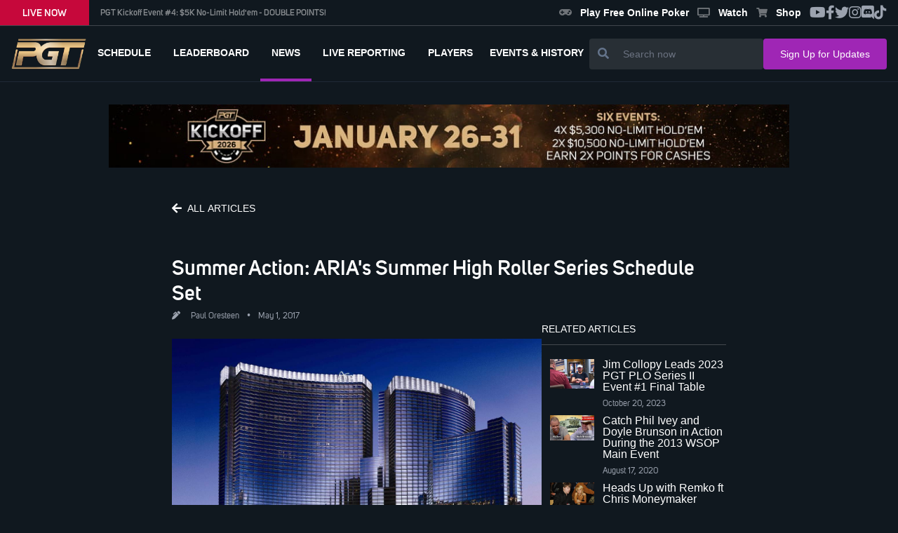

--- FILE ---
content_type: text/html
request_url: https://www.pgt.com/news/aria-summer-high-roller-series
body_size: 6491
content:
<!DOCTYPE html>
<html lang="en">
	<head>
		<meta charset="utf-8" />
		<link rel="icon" href="../favicon-16x16.png" />
		<meta name="viewport" content="width=device-width" />
		
		<link href="../_app/immutable/assets/0.9c2d6043.css" rel="stylesheet">
		<link href="../_app/immutable/assets/PgtButton.4aba8be6.css" rel="stylesheet">
		<link href="../_app/immutable/assets/PgtNewsTitle.9f6eb57c.css" rel="stylesheet">
		<link href="../_app/immutable/assets/PgtNewsCard.c0e6d497.css" rel="stylesheet"><title>Summer Action: ARIA's Summer High Roller Series Schedule Set | PGT</title><!-- HEAD_svelte-2cgong_START --><meta property="og:locale" content="en_US"><meta property="og:type" content="website"><meta property="og:site_name" content="PokerGO Tour"><meta property="og:image:width" content="800"><meta property="og:image:height" content="520"><meta property="og:title" content="Summer Action: ARIA's Summer High Roller Series Schedule Set | PGT"><meta property="og:url" content="https://www.pgt.com/news/aria-summer-high-roller-series"><meta property="og:image" content="https://pgt.pokergomedia.com/cdn-cgi/image/fit=contain,width=1280/2017/12/ARIA_Exterior-2.jpg"><meta property="og:image:secure_url" content="https://pgt.pokergomedia.com/cdn-cgi/image/fit=contain,width=1280/2017/12/ARIA_Exterior-2.jpg"><meta property="og:description" content="<p>The ARIA Resort &amp;amp; Casino is home to <a href=&quot;https://www.superhighroller.com/&quot; target=&quot;_blank&quot;>Poker Central&amp;rsquo;s Super High Roller Bowl</a> and to all the high roller tournament action in Las Vegas. The monthly High Roller tournament weekends have an adapted schedule during the summer with 18..."><meta property="twitter:site" content="@PokerGONews"><meta property="twitter:creator" content="@PokerGONews"><meta name="twitter:title" content="Summer Action: ARIA's Summer High Roller Series Schedule Set | PGT"><meta name="twitter:image" content="https://pgt.pokergomedia.com/cdn-cgi/image/fit=contain,width=1280/2017/12/ARIA_Exterior-2.jpg"><meta name="twitter:description" content="<p>The ARIA Resort &amp;amp; Casino is home to <a href=&quot;https://www.superhighroller.com/&quot; target=&quot;_blank&quot;>Poker Central&amp;rsquo;s Super High Roller Bowl</a> and to all the high roller tournament action in Las Vegas. The monthly High Roller tournament weekends have an adapted schedule during the summer with 18..."><meta name="description" content="<p>The ARIA Resort &amp;amp; Casino is home to <a href=&quot;https://www.superhighroller.com/&quot; target=&quot;_blank&quot;>Poker Central&amp;rsquo;s Super High Roller Bowl</a> and to all the high roller tournament action in Las Vegas. The monthly High Roller tournament weekends have an adapted schedule during the summer with 18..."><!-- HEAD_svelte-2cgong_END -->
		<script async src="https://platform.twitter.com/widgets.js" charset="utf-8"></script>
		<link rel="stylesheet" href="https://cdnjs.cloudflare.com/ajax/libs/font-awesome/5.15.1/css/all.min.css" />
		<script src="https://cdnjs.cloudflare.com/ajax/libs/flowbite/1.8.1/flowbite.min.js"></script>
	</head>
	<body data-sveltekit-preload-data="hover">
		<div style="display: contents">


<div id="app" class="2xl:container mx-auto relative">
  <div class=" z-30 flex justify-between items-center border-b border-solid border-primary-100 svelte-1jkwd39"><div class="flex items-center">

    </div>
  <ul class="hidden md:flex gap-4 text-gray-400 text-xl mr-4 items-center sm:hidden lg:flex"><div class="flex gap-5">

  
</div>
    <li class="hover:text-secondary-300 text-xs"><a href="https://playpokergo.onelink.me/YuJc/itzczsn8" target="_blank" class="header-link svelte-1jkwd39"><i class="fas fa-solid fa-gamepad icon svelte-1jkwd39"></i>Play Free Online Poker
      </a></li>
    <li class="hover:text-secondary-300 text-xs"><a href="https://www.pokergo.com/" target="_blank" class="header-link svelte-1jkwd39"><i class="fas fa-solid fa-tv icon svelte-1jkwd39"></i>Watch
      </a></li>
    <li class="hover:text-secondary-300 text-xs"><a href="https://shop.pokergo.com/" target="_blank" class="header-link svelte-1jkwd39"><i class="fas fa-shopping-cart icon svelte-1jkwd39"></i>Shop
      </a></li>
    <li class="hover:text-secondary-300"><a href="https://www.youtube.com/channel/UCOPw3R-TUUNqgN2bQyidW2w" target="_blank"><i class="fab fa-youtube"></i></a></li>
    <li class="hover:text-secondary-300"><a href="https://www.facebook.com/pokergo" target="_blank"><i class="fab fa-facebook-f"></i></a></li>
    <li class="hover:text-secondary-300"><a href="https://twitter.com/Pokergonews" target="_blank"><i class="fab fa-twitter"></i></a></li>
    <li class="hover:text-secondary-300"><a href="https://www.instagram.com/pokergonews/?hl=en" target="_blank"><i class="fab fa-instagram"></i></a></li>
    <li class="hover:text-secondary-300"><a href="https://discord.gg/pokergo" target="_blank"><i class="fab fa-discord"></i></a></li>
    <li class="hover:text-secondary-300"><a href="https://www.tiktok.com/@pokergo" target="_blank"><i class="fab fa-tiktok"></i></a></li></ul>
</div>
  <div><section class="!h-20 flex justify-between w-full h-full border-b border-solid border-gray-800 px-4 lg:gap-5 lg:gap-10"><a href="/" class="hover:text-secondary-300 flex items-center"><div><img src="/_app/immutable/assets/pgtlogo.7e613681.png" alt="Logo-PGT" class="object-contain h-11"></div></a>
    <div class="flex justify-end z-40"><div class="fixed lg:hidden top-0 left-0 right-0 w-full h-full z-20 bg-primary-600 transform transition-all delay-300 duration-75     translate-x-full"></div>
      <div class="fixed flex flex-col py-4 lg:p-0 top-0 right-0 bottom-0 w-4/5 max-w-sm overflow-visible bg-primary-300 z-40 transform transition delay-200 duration-500 lg:relative lg:flex-row lg:max-w-none lg:w-full lg:justify-between lg:z-0 lg:bg-transparent lg:transform-none lg:transition-none overscroll-none translate-x-full"><div class="lg:hidden absolute top-0 right-0 m-2 p-2 cursor-pointer text-white"><i class="fas fa-times icon"></i></div>

        <ul class="flex flex-col mt-6 uppercase text-white font-bold lg:flex-row lg:mt-0"><li class="flex-shrink-0 relative lg:border-b-4 border-solid lg:border-transparent lg:flex lg:items-center lg:px-2  lg:hidden svelte-c0spgd"><a href="/" class="block py-3 px-8 lg:px-2 font-unisans text-sm lg:text-xs xl:text-sm"><span class="lg:ml-0 ml-1">Home</span>
                </a>
            </li><li class="flex-shrink-0 relative lg:border-b-4 border-solid lg:border-transparent lg:flex lg:items-center lg:px-2   svelte-c0spgd"><a href="/schedule" class="block py-3 px-8 lg:px-2 font-unisans text-sm lg:text-xs xl:text-sm"><span class="lg:ml-0 ml-1">Schedule</span>
                </a>
            </li><li class="flex-shrink-0 relative lg:border-b-4 border-solid lg:border-transparent lg:flex lg:items-center lg:px-2   svelte-c0spgd"><a href="/leaderboard" class="block py-3 px-8 lg:px-2 font-unisans text-sm lg:text-xs xl:text-sm"><span class="lg:ml-0 ml-1">Leaderboard</span>
                </a>
            </li><li class="flex-shrink-0 relative lg:border-b-4 border-solid lg:border-transparent lg:flex lg:items-center lg:px-2 active-route bg-gray-800 border-l-4 lg:border-l-0 lg:border-b-4 lg:bg-transparent  svelte-c0spgd"><a href="/news" class="block py-3 px-8 lg:px-2 font-unisans text-sm lg:text-xs xl:text-sm"><span class="lg:ml-0">news</span>
                </a>
            </li><li class="flex-shrink-0 relative lg:border-b-4 border-solid lg:border-transparent lg:flex lg:items-center lg:px-2   svelte-c0spgd"><a href="/live-reporting" class="block py-3 px-8 lg:px-2 font-unisans text-sm lg:text-xs xl:text-sm"><span class="lg:ml-0 ml-1">Live Reporting</span>
                </a>
            </li><li class="flex-shrink-0 relative lg:border-b-4 border-solid lg:border-transparent lg:flex lg:items-center lg:px-2   svelte-c0spgd"><a href="/players" class="block py-3 px-8 lg:px-2 font-unisans text-sm lg:text-xs xl:text-sm"><span class="lg:ml-0 ml-1">Players</span>
                </a>
            </li>
          <li class="relative lg:border-b-4 border-solid lg:border-transparent lg:flex lg:items-center lg:px-2  svelte-c0spgd"><button id="dropdownNavbarLink" data-dropdown-toggle="dropdownNavbar" class="flex-shrink-0 flex items-center justify-between w-full py-3  md:border-0  md:w-auto dark:text-white dark:focus:text-white dark:border-gray-700 
               svelte-c0spgd"><span class="text-sm lg:text-xs xl:text-sm">EVENTS &amp; HISTORY</span></button>
            <div id="dropdownNavbar" class="z-10 lg:translate-x-0 lg:rounded-tl-none lg:rounded-tr-none hidden font-normal bg-white divide-y divide-gray-100 rounded-lg shadow w-44 dark:bg-gray-700 dark:divide-gray-600 svelte-c0spgd"><ul class="py-2 text-sm text-gray-700 dark:text-gray-400" aria-labelledby="dropdownLargeButton"><li aria-labelledby="dropdownNavbarLink"><button id="doubleDropdownButton" data-dropdown-toggle="PGT Championship" data-dropdown-placement="right-start" type="button" class="flex items-center justify-between w-full px-4 py-2 hover:bg-gray-100 dark:hover:bg-gray-600 dark:hover:text-white svelte-c0spgd"><a href="https://www.pgt.com/pgt-championship" class="text-left">PGT Championship</a></button>
                  </li><li aria-labelledby="dropdownNavbarLink"><button id="doubleDropdownButton" data-dropdown-toggle="Super High Roller Bowl" data-dropdown-placement="right-start" type="button" class="flex items-center justify-between w-full px-4 py-2 hover:bg-gray-100 dark:hover:bg-gray-600 dark:hover:text-white svelte-c0spgd"><a href="https://www.pgt.com/super-high-roller-bowl" class="text-left">Super High Roller Bowl</a></button>
                  </li><li aria-labelledby="dropdownNavbarLink"><button id="doubleDropdownButton" data-dropdown-toggle="Poker Masters" data-dropdown-placement="right-start" type="button" class="flex items-center justify-between w-full px-4 py-2 hover:bg-gray-100 dark:hover:bg-gray-600 dark:hover:text-white svelte-c0spgd"><a href="https://www.pgt.com/poker-masters" class="text-left">Poker Masters</a></button>
                  </li><li aria-labelledby="dropdownNavbarLink"><button id="doubleDropdownButton" data-dropdown-toggle="U.S. Poker Open" data-dropdown-placement="right-start" type="button" class="flex items-center justify-between w-full px-4 py-2 hover:bg-gray-100 dark:hover:bg-gray-600 dark:hover:text-white svelte-c0spgd"><a href="https://www.pgt.com/us-poker-open" class="text-left">U.S. Poker Open</a></button>
                  </li><li aria-labelledby="dropdownNavbarLink"><button id="doubleDropdownButton" data-dropdown-toggle="PokerGO Cup" data-dropdown-placement="right-start" type="button" class="flex items-center justify-between w-full px-4 py-2 hover:bg-gray-100 dark:hover:bg-gray-600 dark:hover:text-white svelte-c0spgd"><a href="https://www.pgt.com/pokergo-cup" class="text-left">PokerGO Cup</a></button>
                  </li><li aria-labelledby="dropdownNavbarLink"><button id="doubleDropdownButton" data-dropdown-toggle="PGT PLO Series" data-dropdown-placement="right-start" type="button" class="flex items-center justify-between w-full px-4 py-2 hover:bg-gray-100 dark:hover:bg-gray-600 dark:hover:text-white svelte-c0spgd"><a href="https://www.pgt.com/pgt-plo-series" class="text-left">PGT PLO Series</a></button>
                  </li><li aria-labelledby="dropdownNavbarLink"><button id="doubleDropdownButton" data-dropdown-toggle="Satellites" data-dropdown-placement="right-start" type="button" class="flex items-center justify-between w-full px-4 py-2 hover:bg-gray-100 dark:hover:bg-gray-600 dark:hover:text-white svelte-c0spgd"><a href="https://www.pgt.com/satellites" class="text-left">Satellites</a></button>
                  </li></ul></div></li></ul>
        <div class="flex px-6 mt-6 lg:hidden"><a href="https://shop.pokergo.com/" target="_blank" class="flex flex-col gap-1 items-center justify-center w-full py-2 ml-4 rounded border border-solid border-gray-500 text-gray-500"><i class="fas fa-shopping-cart icon"></i><span class="text-white text-xs font-bold">Shop</span></a></div>

        <div class="lg:hidden flex flex-col px-6 py-8 mt-6 border-t border-solid border-gray-700"><div class="flex flex-col text-gray-400 text-sm font-unisans-regular"><a href="/podcast" class="hover:text-secondary-300">Podcast </a>
            <a href="/press-releases" class="mt-2 hover:text-secondary-300">Press Releases </a>
            <a target="_blank" href="/privacy-policy" class="mt-2 hover:text-secondary-300">Privacy Policy
            </a>
            <a target="_blank" href="/terms-of-use" class="mt-2 hover:text-secondary-300">Terms of Use
            </a>
            <a href="/news" class="mt-2 hover:text-secondary-300">News</a>
            <a href="/about" class="mt-2 hover:text-secondary-300">About</a>
            <a href="/contact-us" class="mt-2 hover:text-secondary-300">Contact </a>
            <a href="https://shop.pokergo.com" target="_blank" class="mt-2 hover:text-secondary-300">Shop</a></div>

          <div class="flex flex-col lg:flex-row items-center mt-10"><div class="text-white font-unisans-regular text-2xl text-center lg:flex lg:wrap lg:text-sm"><p>Watch anywhere.</p>
              <p>On multiple devices.</p></div>
            <div class="flex items-center flex-row mt-4"><a href="https://apps.apple.com/us/app/pokergo-stream-poker-tv/id1235783484"><img src="/images/apple.png" class="w-full lg:w-40" alt="app store"></a>
              <a class="ml-4" href="https://play.google.com/store/apps/details?id=com.pokercentral.poker&hl=en_US&gl=US"><img src="/images/google.png" class="w-full lg:w-40" alt="google play"></a></div></div></div>
        <div class="lg:hidden flex flex-col items-center lg:flex-row lg:justify-between lg:px-20 py-4 border-t border-gray-700 border-solid"><div class="flex text-white text-2xl"><a href="https://www.youtube.com/channel/UCOPw3R-TUUNqgN2bQyidW2w" target="_blank" class="hover:text-secondary-300"><i class="fab fa-youtube" style="font-size: 20px"></i></a>
            <a href="https://www.facebook.com/pokergo" target="_blank" class="ml-6 hover:text-secondary-300"><i class="fab fa-facebook-f" style="font-size: 20px"></i></a>
            <a href="https://twitter.com/Pokergonews" target="_blank" class="ml-6 hover:text-secondary-300"><i class="fab fa-twitter" style="font-size: 20px"></i></a>
            <a href="https://www.instagram.com/pokergonews/?hl=en" target="_blank" class="ml-6 hover:text-secondary-300"><i class="fab fa-instagram" style="font-size: 20px"></i></a>
            <a href="https://discord.gg/pokergo" target="_blank" class="ml-6 hover:text-secondary-300"><i class="fab fa-discord" style="font-size: 20px"></i></a>
            <a href="https://tiktok.com/@pokergo" target="_blank" class="ml-6 hover:text-secondary-300"><i class="fab fa-tiktok" style="font-size: 20px"></i></a></div>
          <div class="mt-4 lg:mt-0"><p class="text-gray-400 text-sm mr-0 lg:mr-6">© 2026 PokerGo ®. All Rights Reserved.
            </p></div></div></div>
      <div class="flex items-center px-2 text-2xl text-gray-200 lg:hidden"><div class="flex"><div class="ml-2"><i class="fas fa-search icon"></i></div></div>
        <div class="ml-6"><i class="fas fa-bars icon"></i></div></div></div>

    <div class="hidden flex-grow px-6 mt-4 lg:flex lg:items-center lg:flex-nowrap lg:gap-7 lg:px-0 lg:mt-0 lg:justify-end"><div class="flex flex-grow items-center justify-end lg:justify-end md:justify-end w-full lg:w-2/4 md:w-2/5 hidden lg:flex"><div class="flex-grow bg-primary-400 rounded flex w-full sm:w-auto"><button class="px-3 text-white bg-transparent"><i class="fas fa-search text-md text-slate-500"></i></button>
    <input type="text" class="px-2 py-3 w-full text-sm border-none border-slate-900 bg-transparent text-white focus:outline-none focus:ring-0" placeholder="Search now" value=""></div></div>
      <div class="flex hidden xl:block"><button style="" class="w-full pgt-btn pgt-btn--secondary pgt-text--primary px-6 py-3 svelte-16x4j6i" to="" href="" >
  <span class="whitespace-nowrap text-sm">Sign Up for Updates</span>
  
</button></div></div>

    </section>
  
</div>
  <div style="flex: 1 1 0%;"><div style="flex: 1">

<div><div class="mt-8"><section><div class=" flex w-full justify-center"><img class="w-11/12 hidden sm:block h-auto max-h-60px sm:w-970px sm:h-90px max-w-full object-cover cursor-pointer" src="https://pgt.pokergomedia.com/cdn-cgi/image/fit=contain,width=1000/banners/16759597-3880X3606.jpg" alt="">
      <img class="w-11/12 block sm:hidden h-auto max-h-60px sm:w-970px sm:h-90px max-w-full object-cover cursor-pointer" src="https://pgt.pokergomedia.com/cdn-cgi/image/fit=contain,width=1000/banners/65b6def6-3880X3606.jpg" alt=""></div></section></div>

  <div class="flex flex-col w-full lg:w-2/3 mx-auto mt-10 px-8 gap-8 mb-10"><div class="relative w-full"><div class="mb-12"><button style="
              background: transparent;
              padding-left: 0;
              justify-content: flex-start;
              gap: 10px;
            " class="w-40 pgt-btn pgt-btn--gray pgt-text--primary px-3 py-2 svelte-16x4j6i" to="" href="" ><i class="mr-3 xs:mr-2 fas fa-arrow-left svelte-16x4j6i"></i>
  <span class="whitespace-nowrap text-sm">ALL ARTICLES</span>
  
</button></div>
      <div class=""><div class="flex sm:flex-row flex-col sm:items-center items-start cursor-pointer"><h1 class="font-unisans-semibold text-xl sm:text-3xl text-white mr-4"><a href="/news/aria-summer-high-roller-series">Summer Action: ARIA's Summer High Roller Series Schedule Set</a></h1>
    </div>
  <div class="flex sm:flex-row flex-col items-start sm:items-center font-unisans-regular text-xs text-gray-400 sm:mt-2 sm:py-0 py-2">

    

    

    

    <span class="mr-4 cursor-pointer"><i class="fas fa-pen-alt mr-3"></i>
        <span><a href="/author/paul-oresteen">Paul Oresteen</a></span>
        <span class="mx-2">•</span>
          <span>May 1, 2017</span></span></div>
  </div>
      <div class="w-full flex lg:flex-row flex-col gap-10"><div class="mt-6 lg:w-4/6 min-h-300px"><div class="lg:w-full flex flex-col relative svelte-18vqq1z"><div class="relative w-full"><div class="w-full overflow-hidden z-10"><a href="/news/aria-summer-high-roller-series"><img class="object-cover w-full z-20" src="https://pgt.pokergomedia.com/cdn-cgi/image/fit=contain,width=1280,quality=65/2017/12/ARIA_Exterior-2.jpg" alt="Featured News Card"></a></div>
      <div class="absolute bottom-0 w-full z-20 h-ol svelte-18vqq1z"></div></div>
    
    <div class="absolute bottom-0  max-h-full z-30 px-4 pb-4 w-full mt-4 svelte-18vqq1z"><div class="lg:block mb-2 hidden">
          <div class="font-bold text-slate-700 leading-snug text-white font-unisans-regular"></div>
        </div>
      
      
      
      </div>
</div></div>
        <div class="hidden sm:block lg:w-2/6"><p class="uppercase font-unisans border-b border text-sm text-white pb-3" style="border-bottom:.5px solid #f7f7f738">Related Articles
          </p>
          <div class="flex lg:flex-col flex-col gap-4 mt-5 overflow-hidden"><div class="min-h-200px flex lg:flex-col flex-col gap-4"><div class=" cursor-pointer w-full mb-2 svelte-4k0g1u"><div class="sm:flex flex-row justify-items-stretch w-full"><div class="flex-shrink-0 relative order-last sm:order-first w-full sm:w-1/3 sm:px-1 md:px-3"><div><a href="/news/elky-makes-hellmuth-erupt-leads-high-roller-for-one-drop"><img class="w-full h-full object-center object-cover z-10" src="https://pgt.pokergomedia.com/cdn-cgi/image/fit=contain,width=1600,quality=65/2017/12/Elky_201720WSOP_EV06_Day202_Amato_DA66171.jpg" alt="&quot;ElkY&quot; Makes Hellmuth Erupt, Leads High Roller for One Drop"></a></div>
        </div>
      <div class="w-full sm:w-1/3 flex-grow flex flex-col justify-start mt-5 sm:mt-0"><p class="false false text-white svelte-4k0g1u"><a href="/news/elky-makes-hellmuth-erupt-leads-high-roller-for-one-drop">"ElkY" Makes Hellmuth Erupt, Leads High Roller for One Drop</a></p>
        <div class="flex items-center">
          <span class="text-xs font-unisans-regular cursor-pointer text-gray-400 pt-2">
              <span></span>
              

              June 4, 2017</span></div>
        
        
        </div></div>
</div><div class=" cursor-pointer w-full mb-2 svelte-4k0g1u"><div class="sm:flex flex-row justify-items-stretch w-full"><div class="flex-shrink-0 relative order-last sm:order-first w-full sm:w-1/3 sm:px-1 md:px-3"><div><a href="/news/wsop-2021-day-55-recap"><img class="w-full h-full object-center object-cover z-10" src="https://pgt.pokergomedia.com/cdn-cgi/image/fit=contain,width=1600,quality=65/2021/11/899027a2-michael-addamo-.jpeg" alt="WSOP Day 55 Review: Michael Addamo Wins $100k High Roller; Goodbye to the Rio After 17 Years"></a></div>
        </div>
      <div class="w-full sm:w-1/3 flex-grow flex flex-col justify-start mt-5 sm:mt-0"><p class="false false text-white svelte-4k0g1u"><a href="/news/wsop-2021-day-55-recap">WSOP Day 55 Review: Michael Addamo Wins $100k High Roller; Goodbye to the Rio After 17 Years</a></p>
        <div class="flex items-center">
          <span class="text-xs font-unisans-regular cursor-pointer text-gray-400 pt-2">
              <span></span>
              

              November 24, 2021</span></div>
        
        
        </div></div>
</div><div class=" cursor-pointer w-full mb-2 svelte-4k0g1u"><div class="sm:flex flex-row justify-items-stretch w-full"><div class="flex-shrink-0 relative order-last sm:order-first w-full sm:w-1/3 sm:px-1 md:px-3"><div><a href="/news/through-the-lens-of-drew-david-peters-grabs-1150000-poker-masters-win"><img class="w-full h-full object-center object-cover z-10" src="https://pgt.pokergomedia.com/cdn-cgi/image/fit=contain,width=1600,quality=65/Drew-5.jpg" alt="Through the Lens of Drew - David Peters Grabs $1,150,000 Poker Masters Win"></a></div>
        </div>
      <div class="w-full sm:w-1/3 flex-grow flex flex-col justify-start mt-5 sm:mt-0"><p class="false false text-white svelte-4k0g1u"><a href="/news/through-the-lens-of-drew-david-peters-grabs-1150000-poker-masters-win">Through the Lens of Drew - David Peters Grabs $1,150,000 Poker Masters Win</a></p>
        <div class="flex items-center">
          <span class="text-xs font-unisans-regular cursor-pointer text-gray-400 pt-2">
              <span></span>
              

              September 20, 2018</span></div>
        
        
        </div></div>
</div></div>

            <div><div class="flex items-center sm:ml-3"><p class="mr-6 font-unisans-semibold text-xs text-white uppercase">Share this
                </p>
                <a href="facebookShare" target="_blank" class="mr-4 text-gray-500 text-lg hover:text-secondary-300"><i class="fab fa-facebook-f"></i></a>
                <a href="twitterShare" target="_blank" class="mr-4 text-gray-500 text-lg hover:text-secondary-300"><i class="fab fa-twitter"></i></a>
                <a href="/cdn-cgi/l/email-protection#d9e6bbb6bda0e4b1adada9aae3f6f6aeaeaef7a9beadf7bab6b4f6b7bcaeaaf6b8abb0b8f4aaacb4b4bcabf4b1b0beb1f4abb6b5b5bcabf4aabcabb0bcaa" target="_blank" class="mr-4 text-gray-500 text-lg hover:text-secondary-300"><i class="fas fa-envelope"></i></a></div></div></div></div></div>
      <div class="w-full mt-10 gap-8 mb-10 flex-col lg:flex-row"><div class="w-full flex flex-row gap-10 news-detail__main min-h-100px"><div class="text-sm mb-2 text-gray-400 w-full lg:w-6/6"><div><div><div><!-- HTML_TAG_START --><p>The ARIA Resort &amp; Casino is home to <a href="https://www.superhighroller.com/" target="_blank">Poker Central&rsquo;s Super High Roller Bowl</a> and to all the high roller tournament action in Las Vegas. The monthly High Roller tournament weekends have an adapted schedule during the summer with 18 events as part of their ARIA Summer High Roller Series.</p>
<p> The Series features mostly $25,000 buy-ins and are one day events. It kicks off May 23 with a $10,000 opening event and over the next four days leading up to the SHR Bowl buy-ins increase to $25,000, $50,000 and a $100,000 buy-in event on May 26 scheduled for two days.</p>
<p> Two more $50,000 buy-in events run May 30 and 31 as a holdover until June 9 and compliments the schedule of other high buy-in events in Las Vegas during the summer.</p>
<p>The volume and frequency of events creates a &#8220;Second Series&#8221; for properly rolled players that wish to avoid the Rio as their main action.The ARIA also hosts the WPT500 form June 26 &#8211; July 5 with multiple starting flights and a $1 million guarantee on the prize pool for a $565 buy-in.</p>
<p> <strong>Full Schedule of Aria Summer High Roller Series</strong></p>
<p> May 23 &#8211; $10,500 No Limit Hold&rsquo;em &ndash; 2 pm<br /> May 24 &#8211; $25,000 No Limit Hold&rsquo;em &ndash; 2 pm<br /> May 25 &#8211; $50,000 No Limit Hold&rsquo;em &ndash; 2 pm<br /> May 26 &#8211; $100,000 No Limit Hold&rsquo;em &ndash; 2 pm<br /> May 30 &#8211; $50,000 No Limit Hold&rsquo;em &ndash; 2 pm<br /> May 31 &#8211; $50,000 No Limit Hold&rsquo;em &ndash; 2 pm<br /> June 9 &#8211; $25,000 No Limit Hold&rsquo;em &ndash; 2 pm<br /> June 10 &#8211; $25,000 No Limit Hold&rsquo;em &ndash; 2 pm<br /> June 16 &#8211; $25,000 No Limit Hold&rsquo;em &ndash; 2 pm<br /> June 17 &#8211; $25,000 No Limit Hold&rsquo;em &ndash; 2 pm<br /> June 24 &#8211; $25,000 No Limit Hold&rsquo;em &ndash; 2 pm<br /> July 7 &#8211; $25,000 No Limit Hold&rsquo;em &ndash; 2 pm<br /> July 8 &#8211; $25,000 No Limit Hold&rsquo;em &ndash; 2 pm<br /> July 10 &#8211; $25,000 No Limit Hold&rsquo;em &ndash; 2 pm<br /> July 11 &#8211; $25,000 No Limit Hold&rsquo;em &ndash; 2 pm<br /> July 13 &#8211; $25,000 No Limit Hold&rsquo;em &ndash; 2 pm<br /> July 14 &#8211; $25,000 No Limit Hold&rsquo;em &ndash; 2 pm<br /> July 15 &#8211; $25,000 No Limit Hold&rsquo;em &ndash; 2 pm</p>
<!-- HTML_TAG_END --></div>
    </div></div>
            </div></div>
        </div>
      
      <div class="sm:hidden"><p class="uppercase font-unisans border-b border text-sm text-white pb-3" style="border-bottom:.5px solid #f7f7f738">Related Articles
        </p>
        <div class="flex lg:flex-col flex-col gap-4 mt-5 overflow-hidden"><div class=" cursor-pointer w-full mb-2 svelte-4k0g1u"><div class="sm:flex flex-row justify-items-stretch w-full"><div class="flex-shrink-0 relative order-last sm:order-first w-full sm:w-1/3 sm:px-1 md:px-3"><div><a href="/news/elky-makes-hellmuth-erupt-leads-high-roller-for-one-drop"><img class="w-full h-full object-center object-cover z-10" src="https://pgt.pokergomedia.com/cdn-cgi/image/fit=contain,width=1600,quality=65/2017/12/Elky_201720WSOP_EV06_Day202_Amato_DA66171.jpg" alt="&quot;ElkY&quot; Makes Hellmuth Erupt, Leads High Roller for One Drop"></a></div>
        </div>
      <div class="w-full sm:w-1/3 flex-grow flex flex-col justify-start mt-5 sm:mt-0"><p class="false false text-white svelte-4k0g1u"><a href="/news/elky-makes-hellmuth-erupt-leads-high-roller-for-one-drop">"ElkY" Makes Hellmuth Erupt, Leads High Roller for One Drop</a></p>
        <div class="flex items-center">
          <span class="text-xs font-unisans-regular cursor-pointer text-gray-400 pt-2">
              <span></span>
              

              June 4, 2017</span></div>
        
        
        </div></div>
</div><div class=" cursor-pointer w-full mb-2 svelte-4k0g1u"><div class="sm:flex flex-row justify-items-stretch w-full"><div class="flex-shrink-0 relative order-last sm:order-first w-full sm:w-1/3 sm:px-1 md:px-3"><div><a href="/news/wsop-2021-day-55-recap"><img class="w-full h-full object-center object-cover z-10" src="https://pgt.pokergomedia.com/cdn-cgi/image/fit=contain,width=1600,quality=65/2021/11/899027a2-michael-addamo-.jpeg" alt="WSOP Day 55 Review: Michael Addamo Wins $100k High Roller; Goodbye to the Rio After 17 Years"></a></div>
        </div>
      <div class="w-full sm:w-1/3 flex-grow flex flex-col justify-start mt-5 sm:mt-0"><p class="false false text-white svelte-4k0g1u"><a href="/news/wsop-2021-day-55-recap">WSOP Day 55 Review: Michael Addamo Wins $100k High Roller; Goodbye to the Rio After 17 Years</a></p>
        <div class="flex items-center">
          <span class="text-xs font-unisans-regular cursor-pointer text-gray-400 pt-2">
              <span></span>
              

              November 24, 2021</span></div>
        
        
        </div></div>
</div><div class=" cursor-pointer w-full mb-2 svelte-4k0g1u"><div class="sm:flex flex-row justify-items-stretch w-full"><div class="flex-shrink-0 relative order-last sm:order-first w-full sm:w-1/3 sm:px-1 md:px-3"><div><a href="/news/through-the-lens-of-drew-david-peters-grabs-1150000-poker-masters-win"><img class="w-full h-full object-center object-cover z-10" src="https://pgt.pokergomedia.com/cdn-cgi/image/fit=contain,width=1600,quality=65/Drew-5.jpg" alt="Through the Lens of Drew - David Peters Grabs $1,150,000 Poker Masters Win"></a></div>
        </div>
      <div class="w-full sm:w-1/3 flex-grow flex flex-col justify-start mt-5 sm:mt-0"><p class="false false text-white svelte-4k0g1u"><a href="/news/through-the-lens-of-drew-david-peters-grabs-1150000-poker-masters-win">Through the Lens of Drew - David Peters Grabs $1,150,000 Poker Masters Win</a></p>
        <div class="flex items-center">
          <span class="text-xs font-unisans-regular cursor-pointer text-gray-400 pt-2">
              <span></span>
              

              September 20, 2018</span></div>
        
        
        </div></div>
</div>
          <div><div class="flex items-center sm:ml-3"><p class="mr-6 font-unisans-semibold text-xs text-white uppercase">Share this
              </p>
              <a href="https://www.facebook.com/share.php?u=https://www.pgt.com/news/aria-summer-high-roller-series" target="_blank" class="mr-4 text-gray-500 text-lg hover:text-secondary-300"><i class="fab fa-facebook-f"></i></a>
              <a href="https://www.twitter.com/share?url=https://www.pgt.com/news/aria-summer-high-roller-series&amp;text=Summer%20Action:%20ARIA's%20Summer%20High%20Roller%20Series%20Schedule%20Set" target="_blank" class="mr-4 text-gray-500 text-lg hover:text-secondary-300"><i class="fab fa-twitter"></i></a>
              <a href="/cdn-cgi/l/email-protection#ac93cec3c8d591c4d8d8dcdf968383dbdbdb82dccbd882cfc3c183c2c9dbdf83cddec5cd81dfd9c1c1c9de81c4c5cbc481dec3c0c0c9de81dfc9dec5c9df" target="_blank" class="mr-4 text-gray-500 text-lg hover:text-secondary-300"><i class="fas fa-envelope"></i></a></div></div></div></div>
      <div class="mt-6 flex flex-col gap-8 border-solid border-primary-100 pb-8"><div class="flex w-full border-t border-b border-solid border-primary-100 "><div class="p-4 gap-5 sm:gap-0 flex justify-between"><div class=" cursor-pointer w-full mb-2 svelte-4k0g1u"><div class="sm:flex flex-row justify-items-stretch w-full"><div class="flex-shrink-0 relative order-last sm:order-first w-full sm:w-1/3 sm:px-1 md:px-3"><div><a href="/news/photo-masters-final-purple-jacket-push"><img class="w-full h-full object-center object-cover z-10" src="https://pgt.pokergomedia.com/cdn-cgi/image/fit=contain,width=1600,quality=65/2017/12/PokerMasters_Aria_HR_Purple20Jacket_M3DM0055.jpg" alt="Photo Masters: Final Purple Jacket Push"></a></div>
        </div>
      <div class="w-full sm:w-1/3 flex-grow flex flex-col justify-start mt-5 sm:mt-0"><p class="false false text-white svelte-4k0g1u"><a href="/news/photo-masters-final-purple-jacket-push">Photo Masters: Final Purple Jacket Push</a></p>
        <div class="flex items-center">
          <span class="text-xs font-unisans-regular cursor-pointer text-gray-400 pt-2">
              <span></span>
              

              September 20, 2017</span></div>
        
        
        </div></div>
</div>
            <div class=" cursor-pointer w-full mb-2 svelte-4k0g1u"><div class="sm:flex flex-row justify-items-stretch w-full"><div class="flex-shrink-0 relative order-last sm:order-first w-full sm:w-1/3 sm:px-1 md:px-3"><div><a href="/news/the-flying-dutchman-turns-back-the-clock-with-impressive-main-event-run"><img class="w-full h-full object-center object-cover z-10" src="https://pgt.pokergomedia.com/cdn-cgi/image/fit=contain,width=1600,quality=65/2017/12/Marcel20Luske20elimination_201720WSOP_EV73_Day207_Furman_FUR1010-2.jpg" alt="The Flying Dutchman Turns Back the Clock with Deep Main Event Run"></a></div>
        </div>
      <div class="w-full sm:w-1/3 flex-grow flex flex-col justify-start mt-5 sm:mt-0"><p class="false false text-white svelte-4k0g1u"><a href="/news/the-flying-dutchman-turns-back-the-clock-with-impressive-main-event-run">The Flying Dutchman Turns Back the Clock with Deep Main Event Run</a></p>
        <div class="flex items-center">
          <span class="text-xs font-unisans-regular cursor-pointer text-gray-400 pt-2">
              <span></span>
              

              July 18, 2017</span></div>
        
        
        </div></div>
</div></div></div></div></div></div>
</div></div></div>

  <footer class="flex flex-col border-t border-solid border-gray-700"><div class="flex flex-col mx-6 lg:mx-0 lg:flex-row lg:justify-between lg:px-20 py-8 items-center"><div class="flex flex-col lg:flex-row items-center"><div class="text-white font-unisans-regular text-2xl text-center lg:flex lg:wrap lg:text-sm"><p class="mr-0 lg:mr-1">Watch anywhere.</p>
          <p>On multiple devices.</p></div>
        <div class="flex items-center flex-row mt-4 lg:mt-0 lg:ml-4"><a href="https://apps.apple.com/us/app/pokergo-stream-poker-tv/id1235783484"><img src="/images/apple.png" class="w-full lg:w-40" alt="app shrefre"></a>
          <a class="ml-4" href="https://play.google.com/shrefre/apps/details?id=com.pokercentral.poker&hl=en_US&gl=US"><img src="/images/google.png" class="w-full lg:w-40" alt="google play"></a></div></div>
      <div class="w-full text-gray-400 text-lg sm:text-sm font-unisans-regular lg:order-first mt-10 lg:mt-0"><div class="flex flex-col sm:flex-row flex-nowrap justify-center gap-1 sm:gap-0"><a href="/press-releases" class="ml-2 sm:ml-4 hover:text-secondary-300">Press Releases</a>
          <a href="/podcast" class="ml-2 sm:ml-4 hover:text-secondary-300">Podcast </a>
          <a href="/satellites" class="ml-2 sm:ml-4 hover:text-secondary-300">Satellites </a>
          <a target="_blank" href="/privacy-policy" class="ml-2 sm:ml-4 hover:text-secondary-300">Privacy Policy</a>
          <a target="_blank" href="/terms-of-use" class="ml-2 sm:ml-4 hover:text-secondary-300">Terms of Use</a>
          <a href="/news" class="ml-2 sm:ml-4 hover:text-secondary-300">News</a>
          <a href="/about" class="ml-2 sm:ml-4 hover:text-secondary-300">About</a>
          <a href="/contact-us" class="ml-2 sm:ml-4 hover:text-secondary-300">Contact</a>
          <a href="/careers" class="ml-2 sm:ml-4 hover:text-secondary-300">Careers</a>
          <a href="https://shop.pokergo.com" target="_blank" class="ml-2 sm:ml-4 hover:text-secondary-300">Shop</a>

          <span class="ml-2 sm:ml-4 hover:text-secondary-300 cursor-pointer">Cookie Preferences</span></div>

        <div class="flex flex-col sm:flex-row flex-nowrap justify-center sm:mt-2"><a href="/dream-seat" class="ml-2 sm:ml-4 text-secondary-300 hover:text-secondary"><span class="hidden sm:inline">Click here to find out how to win a Dream Seat into the PGT Championship $1,000,000
              Freeroll
            </span>
            <span class="sm:hidden">Dream Seat </span></a></div></div></div>

    <div class="lg:px-4"><div class="flex flex-col items-center lg:flex-row lg:justify-between lg:px-20 py-4 border-t border-gray-700 border-solid"><div class="flex text-white text-2xl"><a href="https://www.youtube.com/channel/UCOPw3R-TUUNqgN2bQyidW2w" target="_blank" class="ml-3 sm:ml-6 hover:text-secondary-300"><i class="fab fa-youtube" style="font-size: 20px"></i></a>
          <a href="https://www.facebook.com/pokergo" target="_blank" class="ml-3 sm:ml-6 hover:text-secondary-300"><i class="fab fa-facebook-f" style="font-size: 20px"></i></a>
          <a href="https://twitter.com/Pokergonews" target="_blank" class="ml-3 sm:ml-6 hover:text-secondary-300"><i class="fab fa-twitter" style="font-size: 20px"></i></a>
          <a href="https://www.instagram.com/pokergonews/?hl=en" target="_blank" class="ml-3 sm:ml-6 hover:text-secondary-300"><i class="fab fa-instagram" style="font-size: 20px"></i></a>
          <a href="https://discord.gg/pokergo" target="_blank" class="ml-3 sm:ml-6 hover:text-secondary-300"><i class="fab fa-discord" style="font-size: 20px"></i></a>
          <a href="https://tikhrefk.com/@pokergo" target="_blank" class="ml-3 sm:ml-6 hover:text-secondary-300"><i class="fab fa-tikhrefk" style="font-size: 20px"></i></a></div>
        <div class="mt-4 lg:mt-0"><p class="text-gray-400 text-sm mr-0 lg:mr-6">© 2026 PokerGO LLC. All Rights Reserved.
          </p></div></div></div></footer>

</div>


			
			<script data-cfasync="false" src="/cdn-cgi/scripts/5c5dd728/cloudflare-static/email-decode.min.js"></script><script>
				{
					__sveltekit_1j3chgb = {
						base: new URL("..", location).pathname.slice(0, -1),
						env: {"PUBLIC_API_ADDRESS":"https://api.pgt.com/v1/api","PUBLIC_GOOGLE_ANALYTICS_ID":"G-B1NDJDTXTM","PUBLIC_ACCESS_TOKEN":"585090PA87G3498714ER5","PUBLIC_API_KEYk":"1345dbf753515df1e8775d9a5a8bb69e","PUBLIC_DASHBOARD_BASE_URL":"https://pgt-dashboard.dev.poker","PUBLIC_RECAPTCHA_KEY":"6LcO7tEmAAAAACPTfVPzGvCq0_KZ7X7qmK2qtJQ0"}
					};

					const element = document.currentScript.parentElement;

					const data = [null,null];

					Promise.all([
						import("../_app/immutable/entry/start.757656c5.js"),
						import("../_app/immutable/entry/app.cee31724.js")
					]).then(([kit, app]) => {
						kit.start(app, element, {
							node_ids: [0, 13],
							data,
							form: null,
							error: null
						});
					});
				}
			</script>
		</div>
	</body>
</html>


--- FILE ---
content_type: application/javascript
request_url: https://www.pgt.com/_app/immutable/chunks/helpers.7137dcf6.js
body_size: -181
content:
function o(t){if(t===999)return"Final Table";if(t<100)return`Day ${t}`;if(t>=200)return`Day ${t/100}`;const e=Math.floor((t-100)/26)+1,r=(t-100)%26,i=String.fromCharCode(65+r);return`Day ${e+i}`}function n(){typeof window<"u"&&window.twttr&&window.twttr.widgets.load()}export{o as g,n as l};


--- FILE ---
content_type: application/javascript
request_url: https://www.pgt.com/_app/immutable/chunks/PgtButton.e18b4110.js
body_size: 947
content:
import{S as v,i as x,s as A,e as y,a as I,t as D,c as k,b as C,g as q,d as G,f as m,p as r,V as P,h as E,j as d,x as H,k as L,n as S,z as M,H as O}from"./index.1c0c7817.js";const R=""+new URL("../assets/logo.2a596ec2.png",import.meta.url).href;function N(a){let e,l;return{c(){e=y("i"),this.h()},l(s){e=k(s,"I",{class:!0}),C(e).forEach(m),this.h()},h(){r(e,"class",l=P(a[8])+" svelte-16x4j6i")},m(s,o){E(s,e,o)},p(s,o){o&256&&l!==(l=P(s[8])+" svelte-16x4j6i")&&r(e,"class",l)},d(s){s&&m(e)}}}function T(a){let e,l;return{c(){e=y("img"),this.h()},l(s){e=k(s,"IMG",{src:!0,class:!0}),this.h()},h(){O(e.src,l=R)||r(e,"src",l),r(e,"class","logo svelte-16x4j6i")},m(s,o){E(s,e,o)},p:S,d(s){s&&m(e)}}}function V(a){let e,l,s,o,_,u,h,g,n=a[1]&&N(a),f=a[2]&&T();return{c(){e=y("button"),n&&n.c(),l=I(),s=y("span"),o=D(a[0]),_=I(),f&&f.c(),this.h()},l(i){e=k(i,"BUTTON",{style:!0,class:!0,to:!0,href:!0});var c=C(e);n&&n.l(c),l=q(c),s=k(c,"SPAN",{class:!0});var b=C(s);o=G(b,a[0]),b.forEach(m),_=q(c),f&&f.l(c),c.forEach(m),this.h()},h(){r(s,"class","whitespace-nowrap text-sm"),r(e,"style",a[6]),r(e,"class",u=P(a[7])+" svelte-16x4j6i"),r(e,"to",a[3]),r(e,"href",a[4]),e.disabled=a[5]},m(i,c){E(i,e,c),n&&n.m(e,null),d(e,l),d(e,s),d(s,o),d(e,_),f&&f.m(e,null),h||(g=H(e,"click",a[15]),h=!0)},p(i,[c]){i[1]?n?n.p(i,c):(n=N(i),n.c(),n.m(e,l)):n&&(n.d(1),n=null),c&1&&L(o,i[0]),i[2]?f?f.p(i,c):(f=T(),f.c(),f.m(e,null)):f&&(f.d(1),f=null),c&64&&r(e,"style",i[6]),c&128&&u!==(u=P(i[7])+" svelte-16x4j6i")&&r(e,"class",u),c&8&&r(e,"to",i[3]),c&16&&r(e,"href",i[4]),c&32&&(e.disabled=i[5])},i:S,o:S,d(i){i&&m(e),n&&n.d(),f&&f.d(),h=!1,g()}}}function F(a,e,l){let s,o;const _=M();let{label:u=""}=e,{icon:h=""}=e,{logo:g=!1}=e,{color:n="primary"}=e,{textColor:f="primary"}=e,{size:i="large"}=e,{to:c=""}=e,{href:b=""}=e,{disabled:w=!1}=e,{link:j=!1}=e,{classProp:z=""}=e,{styleProp:B=""}=e;const U=()=>_("click");return a.$$set=t=>{"label"in t&&l(0,u=t.label),"icon"in t&&l(1,h=t.icon),"logo"in t&&l(2,g=t.logo),"color"in t&&l(10,n=t.color),"textColor"in t&&l(11,f=t.textColor),"size"in t&&l(12,i=t.size),"to"in t&&l(3,c=t.to),"href"in t&&l(4,b=t.href),"disabled"in t&&l(5,w=t.disabled),"link"in t&&l(13,j=t.link),"classProp"in t&&l(14,z=t.classProp),"styleProp"in t&&l(6,B=t.styleProp)},a.$$.update=()=>{a.$$.dirty&2&&l(8,s=`mr-3 xs:mr-2 ${h}`),a.$$.dirty&31744&&l(7,o=`${z} pgt-btn ${j?"pgt-btn-link":`pgt-btn--${n}`} ${`pgt-text--${f}`} ${i==="large"?"px-6 py-3":i==="medium"?"px-4 py-2":i==="small"?"px-3 py-2":""}`)},[u,h,g,c,b,w,B,o,s,_,n,f,i,j,z,U]}class K extends v{constructor(e){super(),x(this,e,F,V,A,{label:0,icon:1,logo:2,color:10,textColor:11,size:12,to:3,href:4,disabled:5,link:13,classProp:14,styleProp:6})}}export{K as P};


--- FILE ---
content_type: application/javascript
request_url: https://www.pgt.com/_app/immutable/chunks/PgtNewsCard.b9588297.js
body_size: 3858
content:
import{S as de,i as me,s as ge,e as v,c as b,b as k,f as u,p as c,V as F,h as C,n as H,a as N,t as G,g as V,d as U,j as o,k as B,H as K,U as _e}from"./index.1c0c7817.js";import{c as ve}from"./changeWidth.5f306e9f.js";import{h as O}from"./moment.fbc5633a.js";function be(t){let e,l,s,i,f,a,r,Y,S,w,h,_,n,q,L,D,P,p=t[0]&&Z(t),E=t[7]&&x(),M=t[7]&&$(),d=(t[3]||t[5])&&ee(t),y=t[2]&&ie(t),I=t[6]&&se(t),T=t[10]&&t[17]&&t[8]&&fe(t);return{c(){e=v("div"),l=v("div"),s=v("div"),i=v("a"),p&&p.c(),f=N(),E&&E.c(),a=N(),r=v("div"),Y=v("p"),S=v("a"),w=G(t[1]),_=N(),n=v("div"),M&&M.c(),q=N(),d&&d.c(),L=N(),y&&y.c(),D=N(),I&&I.c(),P=N(),T&&T.c(),this.h()},l(g){e=b(g,"DIV",{class:!0});var A=k(e);l=b(A,"DIV",{class:!0});var R=k(l);s=b(R,"DIV",{});var W=k(s);i=b(W,"A",{href:!0});var z=k(i);p&&p.l(z),z.forEach(u),W.forEach(u),f=V(R),E&&E.l(R),R.forEach(u),a=V(A),r=b(A,"DIV",{class:!0});var j=k(r);Y=b(j,"P",{class:!0});var m=k(Y);S=b(m,"A",{href:!0});var X=k(S);w=U(X,t[1]),X.forEach(u),m.forEach(u),_=V(j),n=b(j,"DIV",{class:!0});var J=k(n);M&&M.l(J),q=V(J),d&&d.l(J),J.forEach(u),L=V(j),y&&y.l(j),D=V(j),I&&I.l(j),P=V(j),T&&T.l(j),j.forEach(u),A.forEach(u),this.h()},h(){c(i,"href",t[14]),c(l,"class","flex-shrink-0 relative order-last sm:order-first w-full sm:w-1/3 sm:px-1 md:px-3"),c(S,"href",t[14]),c(Y,"class",h=F(`${t[12]} text-white`)+" svelte-4k0g1u"),c(n,"class","flex items-center"),c(r,"class","w-full sm:w-1/3 flex-grow flex flex-col justify-start mt-5 sm:mt-0"),c(e,"class","sm:flex flex-row justify-items-stretch w-full")},m(g,A){C(g,e,A),o(e,l),o(l,s),o(s,i),p&&p.m(i,null),o(l,f),E&&E.m(l,null),o(e,a),o(e,r),o(r,Y),o(Y,S),o(S,w),o(r,_),o(r,n),M&&M.m(n,null),o(n,q),d&&d.m(n,null),o(r,L),y&&y.m(r,null),o(r,D),I&&I.m(r,null),o(r,P),T&&T.m(r,null)},p(g,A){g[0]?p?p.p(g,A):(p=Z(g),p.c(),p.m(i,null)):p&&(p.d(1),p=null),A&16384&&c(i,"href",g[14]),g[7]?E||(E=x(),E.c(),E.m(l,null)):E&&(E.d(1),E=null),A&2&&B(w,g[1]),A&16384&&c(S,"href",g[14]),A&4096&&h!==(h=F(`${g[12]} text-white`)+" svelte-4k0g1u")&&c(Y,"class",h),g[7]?M||(M=$(),M.c(),M.m(n,q)):M&&(M.d(1),M=null),g[3]||g[5]?d?d.p(g,A):(d=ee(g),d.c(),d.m(n,null)):d&&(d.d(1),d=null),g[2]?y?y.p(g,A):(y=ie(g),y.c(),y.m(r,D)):y&&(y.d(1),y=null),g[6]?I?I.p(g,A):(I=se(g),I.c(),I.m(r,P)):I&&(I.d(1),I=null),g[10]&&g[17]&&g[8]?T?T.p(g,A):(T=fe(g),T.c(),T.m(r,null)):T&&(T.d(1),T=null)},d(g){g&&u(e),p&&p.d(),E&&E.d(),M&&M.d(),d&&d.d(),y&&y.d(),I&&I.d(),T&&T.d()}}}function ke(t){let e,l,s,i,f,a,r,Y,S,w,h,_,n,q,L,D=t[0]&&re(t),P=t[7]&&ae(),p=t[7]&&ne(),E=(t[3]||t[5])&&ue(t),M=t[6]&&he(t);return{c(){e=v("div"),l=v("div"),s=v("div"),i=v("a"),D&&D.c(),f=N(),P&&P.c(),a=N(),r=v("div"),Y=v("p"),S=v("a"),w=G(t[1]),_=N(),n=v("div"),p&&p.c(),q=N(),E&&E.c(),L=N(),M&&M.c(),this.h()},l(d){e=b(d,"DIV",{class:!0});var y=k(e);l=b(y,"DIV",{class:!0});var I=k(l);s=b(I,"DIV",{});var T=k(s);i=b(T,"A",{href:!0});var g=k(i);D&&D.l(g),g.forEach(u),T.forEach(u),f=V(I),P&&P.l(I),I.forEach(u),a=V(y),r=b(y,"DIV",{class:!0});var A=k(r);Y=b(A,"P",{class:!0});var R=k(Y);S=b(R,"A",{href:!0});var W=k(S);w=U(W,t[1]),W.forEach(u),R.forEach(u),_=V(A),n=b(A,"DIV",{class:!0});var z=k(n);p&&p.l(z),q=V(z),E&&E.l(z),z.forEach(u),L=V(A),M&&M.l(A),A.forEach(u),y.forEach(u),this.h()},h(){c(i,"href",t[14]),c(l,"class","flex-shrink-0 relative order-last sm:order-first w-full sm:w-full"),c(S,"href",t[14]),c(Y,"class",h=F(`text-white ${t[12]}`)+" svelte-4k0g1u"),c(n,"class","flex items-center"),c(r,"class","flex-grow flex flex-col justify-start mt-5 sm:mt-0 py-4"),c(e,"class","w-full")},m(d,y){C(d,e,y),o(e,l),o(l,s),o(s,i),D&&D.m(i,null),o(l,f),P&&P.m(l,null),o(e,a),o(e,r),o(r,Y),o(Y,S),o(S,w),o(r,_),o(r,n),p&&p.m(n,null),o(n,q),E&&E.m(n,null),o(r,L),M&&M.m(r,null)},p(d,y){d[0]?D?D.p(d,y):(D=re(d),D.c(),D.m(i,null)):D&&(D.d(1),D=null),y&16384&&c(i,"href",d[14]),d[7]?P||(P=ae(),P.c(),P.m(l,null)):P&&(P.d(1),P=null),y&2&&B(w,d[1]),y&16384&&c(S,"href",d[14]),y&4096&&h!==(h=F(`text-white ${d[12]}`)+" svelte-4k0g1u")&&c(Y,"class",h),d[7]?p||(p=ne(),p.c(),p.m(n,q)):p&&(p.d(1),p=null),d[3]||d[5]?E?E.p(d,y):(E=ue(d),E.c(),E.m(n,null)):E&&(E.d(1),E=null),d[6]?M?M.p(d,y):(M=he(d),M.c(),M.m(r,null)):M&&(M.d(1),M=null)},d(d){d&&u(e),D&&D.d(),P&&P.d(),p&&p.d(),E&&E.d(),M&&M.d()}}}function Z(t){let e,l;return{c(){e=v("img"),this.h()},l(s){e=b(s,"IMG",{class:!0,src:!0,alt:!0}),this.h()},h(){c(e,"class","w-full h-full object-center object-cover z-10"),K(e.src,l=t[15])||c(e,"src",l),c(e,"alt",t[1])},m(s,i){C(s,e,i)},p(s,i){i&32768&&!K(e.src,l=s[15])&&c(e,"src",l),i&2&&c(e,"alt",s[1])},d(s){s&&u(e)}}}function x(t){return{c:H,l:H,m:H,d:H}}function $(t){return{c:H,l:H,m:H,d:H}}function ee(t){let e,l,s,i,f=O(t[5]).format(t[3]?"MMM D, YYYY":"MMMM D, YYYY")+"",a,r=t[3]&&le();function Y(_,n){return _[4]?pe:we}let S=Y(t),w=S(t),h=t[5]&&t[3]&&te();return{c(){e=v("span"),r&&r.c(),l=N(),w.c(),s=N(),h&&h.c(),i=N(),a=G(f),this.h()},l(_){e=b(_,"SPAN",{class:!0});var n=k(e);r&&r.l(n),l=V(n),w.l(n),s=V(n),h&&h.l(n),i=V(n),a=U(n,f),n.forEach(u),this.h()},h(){c(e,"class","text-xs font-unisans-regular cursor-pointer text-gray-400 pt-2")},m(_,n){C(_,e,n),r&&r.m(e,null),o(e,l),w.m(e,null),o(e,s),h&&h.m(e,null),o(e,i),o(e,a)},p(_,n){_[3]?r||(r=le(),r.c(),r.m(e,l)):r&&(r.d(1),r=null),S===(S=Y(_))&&w?w.p(_,n):(w.d(1),w=S(_),w&&(w.c(),w.m(e,s))),_[5]&&_[3]?h||(h=te(),h.c(),h.m(e,i)):h&&(h.d(1),h=null),n&40&&f!==(f=O(_[5]).format(_[3]?"MMM D, YYYY":"MMMM D, YYYY")+"")&&B(a,f)},d(_){_&&u(e),r&&r.d(),w.d(),h&&h.d()}}}function le(t){let e;return{c(){e=v("i"),this.h()},l(l){e=b(l,"I",{class:!0}),k(e).forEach(u),this.h()},h(){c(e,"class","fas fa-pen-alt mr-2")},m(l,s){C(l,e,s)},d(l){l&&u(e)}}}function we(t){let e,l;return{c(){e=v("span"),l=G(t[3])},l(s){e=b(s,"SPAN",{});var i=k(e);l=U(i,t[3]),i.forEach(u)},m(s,i){C(s,e,i),o(e,l)},p(s,i){i&8&&B(l,s[3])},d(s){s&&u(e)}}}function pe(t){let e,l,s;return{c(){e=v("a"),l=G(t[3]),this.h()},l(i){e=b(i,"A",{href:!0});var f=k(e);l=U(f,t[3]),f.forEach(u),this.h()},h(){c(e,"href",s=`/author/${t[4]}`)},m(i,f){C(i,e,f),o(e,l)},p(i,f){f&8&&B(l,i[3]),f&16&&s!==(s=`/author/${i[4]}`)&&c(e,"href",s)},d(i){i&&u(e)}}}function te(t){let e,l;return{c(){e=v("span"),l=G("•"),this.h()},l(s){e=b(s,"SPAN",{class:!0});var i=k(e);l=U(i,"•"),i.forEach(u),this.h()},h(){c(e,"class","ml-2 mr-1")},m(s,i){C(s,e,i),o(e,l)},d(s){s&&u(e)}}}function ie(t){let e,l,s;return{c(){e=v("div"),l=v("a"),this.h()},l(i){e=b(i,"DIV",{class:!0});var f=k(e);l=b(f,"A",{href:!0});var a=k(l);a.forEach(u),f.forEach(u),this.h()},h(){c(l,"href",t[14]),c(e,"class",s=F(`${t[13]} text-white text-base hidden sm:block pt-2`)+" svelte-4k0g1u")},m(i,f){C(i,e,f),o(e,l),l.innerHTML=t[11]},p(i,f){f&2048&&(l.innerHTML=i[11]),f&16384&&c(l,"href",i[14]),f&8192&&s!==(s=F(`${i[13]} text-white text-base hidden sm:block pt-2`)+" svelte-4k0g1u")&&c(e,"class",s)},d(i){i&&u(e)}}}function se(t){let e,l,s=Q(t[6])+"";return{c(){e=v("p"),l=v("span"),this.h()},l(i){e=b(i,"P",{class:!0,style:!0});var f=k(e);l=b(f,"SPAN",{class:!0});var a=k(l);a.forEach(u),f.forEach(u),this.h()},h(){c(l,"class","overflow-ellipsis overflow-hidden"),c(e,"class","ellipsis-height hidden sm:block text-base font-unisans-regular text-gray-400 w-full pt-2 svelte-4k0g1u"),_e(e,"line-height","1.4rem")},m(i,f){C(i,e,f),o(e,l),l.innerHTML=s},p(i,f){f&64&&s!==(s=Q(i[6])+"")&&(l.innerHTML=s)},d(i){i&&u(e)}}}function fe(t){let e,l,s,i,f;return{c(){e=v("div"),l=v("i"),s=N(),i=v("span"),f=G(t[17]),this.h()},l(a){e=b(a,"DIV",{class:!0});var r=k(e);l=b(r,"I",{class:!0}),k(l).forEach(u),s=V(r),i=b(r,"SPAN",{class:!0});var Y=k(i);f=U(Y,t[17]),Y.forEach(u),r.forEach(u),this.h()},h(){c(l,"class","fas fa-tag text-gray-400 mr-2"),c(i,"class","text-gray-400 font-unisans-regular"),c(e,"class","flex items-center text-xs mt-8")},m(a,r){C(a,e,r),o(e,l),o(e,s),o(e,i),o(i,f)},p(a,r){r&131072&&B(f,a[17])},d(a){a&&u(e)}}}function re(t){let e,l;return{c(){e=v("img"),this.h()},l(s){e=b(s,"IMG",{class:!0,src:!0,alt:!0}),this.h()},h(){c(e,"class","w-full h-full object-center object-cover z-10"),K(e.src,l=t[15])||c(e,"src",l),c(e,"alt",t[1])},m(s,i){C(s,e,i)},p(s,i){i&32768&&!K(e.src,l=s[15])&&c(e,"src",l),i&2&&c(e,"alt",s[1])},d(s){s&&u(e)}}}function ae(t){return{c:H,l:H,m:H,d:H}}function ne(t){return{c:H,l:H,m:H,d:H}}function ue(t){let e,l,s,i,f=O(t[5]).format(t[3]?"MMM D, YYYY":"MMMM D, YYYY")+"",a,r=t[3]&&ce();function Y(_,n){return _[4]?Me:Ee}let S=Y(t),w=S(t),h=t[5]&&t[3]&&oe();return{c(){e=v("span"),r&&r.c(),l=N(),w.c(),s=N(),h&&h.c(),i=N(),a=G(f),this.h()},l(_){e=b(_,"SPAN",{class:!0});var n=k(e);r&&r.l(n),l=V(n),w.l(n),s=V(n),h&&h.l(n),i=V(n),a=U(n,f),n.forEach(u),this.h()},h(){c(e,"class","text-xs font-unisans-regular cursor-pointer text-gray-400 pt-2")},m(_,n){C(_,e,n),r&&r.m(e,null),o(e,l),w.m(e,null),o(e,s),h&&h.m(e,null),o(e,i),o(e,a)},p(_,n){_[3]?r||(r=ce(),r.c(),r.m(e,l)):r&&(r.d(1),r=null),S===(S=Y(_))&&w?w.p(_,n):(w.d(1),w=S(_),w&&(w.c(),w.m(e,s))),_[5]&&_[3]?h||(h=oe(),h.c(),h.m(e,i)):h&&(h.d(1),h=null),n&40&&f!==(f=O(_[5]).format(_[3]?"MMM D, YYYY":"MMMM D, YYYY")+"")&&B(a,f)},d(_){_&&u(e),r&&r.d(),w.d(),h&&h.d()}}}function ce(t){let e;return{c(){e=v("i"),this.h()},l(l){e=b(l,"I",{class:!0}),k(e).forEach(u),this.h()},h(){c(e,"class","fas fa-pen-alt mr-2")},m(l,s){C(l,e,s)},d(l){l&&u(e)}}}function Ee(t){let e,l;return{c(){e=v("span"),l=G(t[3])},l(s){e=b(s,"SPAN",{});var i=k(e);l=U(i,t[3]),i.forEach(u)},m(s,i){C(s,e,i),o(e,l)},p(s,i){i&8&&B(l,s[3])},d(s){s&&u(e)}}}function Me(t){let e,l,s;return{c(){e=v("a"),l=G(t[3]),this.h()},l(i){e=b(i,"A",{href:!0});var f=k(e);l=U(f,t[3]),f.forEach(u),this.h()},h(){c(e,"href",s=`/author/${t[4]}`)},m(i,f){C(i,e,f),o(e,l)},p(i,f){f&8&&B(l,i[3]),f&16&&s!==(s=`/author/${i[4]}`)&&c(e,"href",s)},d(i){i&&u(e)}}}function oe(t){let e,l;return{c(){e=v("span"),l=G("•"),this.h()},l(s){e=b(s,"SPAN",{class:!0});var i=k(e);l=U(i,"•"),i.forEach(u),this.h()},h(){c(e,"class","ml-2 mr-1")},m(s,i){C(s,e,i),o(e,l)},d(s){s&&u(e)}}}function he(t){let e,l,s=Q(t[6])+"";return{c(){e=v("p"),l=v("span"),this.h()},l(i){e=b(i,"P",{class:!0,style:!0});var f=k(e);l=b(f,"SPAN",{class:!0});var a=k(l);a.forEach(u),f.forEach(u),this.h()},h(){c(l,"class","overflow-ellipsis overflow-hidden"),c(e,"class","ellipsis-height hidden sm:block text-base font-unisans-regular text-gray-400 w-full pt-2 svelte-4k0g1u"),_e(e,"line-height","1.4rem")},m(i,f){C(i,e,f),o(e,l),l.innerHTML=s},p(i,f){f&64&&s!==(s=Q(i[6])+"")&&(l.innerHTML=s)},d(i){i&&u(e)}}}function ye(t){let e,l;function s(a,r){return a[16]?ke:be}let i=s(t),f=i(t);return{c(){e=v("div"),f.c(),this.h()},l(a){e=b(a,"DIV",{class:!0});var r=k(e);f.l(r),r.forEach(u),this.h()},h(){c(e,"class",l=F(`${t[9]} cursor-pointer w-full mb-2`)+" svelte-4k0g1u")},m(a,r){C(a,e,r),f.m(e,null)},p(a,[r]){i===(i=s(a))&&f?f.p(a,r):(f.d(1),f=i(a),f&&(f.c(),f.m(e,null))),r&512&&l!==(l=F(`${a[9]} cursor-pointer w-full mb-2`)+" svelte-4k0g1u")&&c(e,"class",l)},i:H,o:H,d(a){a&&u(e),f.d()}}}function Ye(t){try{return t=t.toLowerCase(),`/images/cards/${t}.svg`}catch(e){console.log(e)}}function Se(t){let e=/\[\pgvideo id=.*\]/g;const l=t.match(e);return l&&l.forEach(s=>{const f=`<iframe src='${"https://www.pokergo.com/embed?id="+s.substring(13,s.length-2)}' width="100%" height="500px"></iframe>`;t=t.replace(s,f)}),t}function Ae(t){return t.substring(1,t.length-1).match(/.{1,2}/g).map(l=>` <img src='${Ye(l)}' style='height:16px;width: initial;display: initial;'/>`).join("")}function De(t){let e=/<blockquote[\S\s]*blockquote>/g;const s=(t.match(e)||[]).map(a=>({id:a.match(/\d{15,}/g)[0],type:"tweet"}));return t.split(e).map(a=>({content:a,type:"content"})).reduce((a,r,Y)=>[...a,r,s[Y]],[]).filter(a=>a)}function Q(t,e=!1){if(t){let l=/\[([^\]]+)\]/g;const s=t.match(l);s&&s.forEach(f=>{const a=Ae(f);t=t.replace(f,a)});const i=Se(t);return e?De(i):i}else return""}function Ie(t,e,l){let s,i,f,a,r,Y,S;function w(){return n==="press_release"||n==="pressrelease"?"press-releases":"news"}let{to:h=""}=e,{img:_=""}=e,{articleType:n=""}=e,{title:q=""}=e,{subtitle:L=""}=e,{slug:D=""}=e,{author:P=""}=e,{authorSlug:p=""}=e,{date:E=""}=e,{publishedAt:M=""}=e,{description:d=""}=e,{small:y=!1}=e,{isNew:I=!1}=e,{viewType:T="home"}=e,{tags:g=[]}=e,{type:A="list"}=e,{showTags:R=!0}=e,{isHomeSide:W=!1}=e,{classProp:z=""}=e,j;return t.$$set=m=>{"to"in m&&l(18,h=m.to),"img"in m&&l(0,_=m.img),"articleType"in m&&l(19,n=m.articleType),"title"in m&&l(1,q=m.title),"subtitle"in m&&l(2,L=m.subtitle),"slug"in m&&l(20,D=m.slug),"author"in m&&l(3,P=m.author),"authorSlug"in m&&l(4,p=m.authorSlug),"date"in m&&l(21,E=m.date),"publishedAt"in m&&l(5,M=m.publishedAt),"description"in m&&l(6,d=m.description),"small"in m&&l(22,y=m.small),"isNew"in m&&l(7,I=m.isNew),"viewType"in m&&l(23,T=m.viewType),"tags"in m&&l(24,g=m.tags),"type"in m&&l(25,A=m.type),"showTags"in m&&l(8,R=m.showTags),"isHomeSide"in m&&l(26,W=m.isHomeSide),"classProp"in m&&l(9,z=m.classProp)},t.$$.update=()=>{t.$$.dirty&8388608&&l(10,s=T==="news-list"),t.$$.dirty&16777216&&l(17,i=g.length?g.join(", "):""),t.$$.dirty&33554432&&l(16,f=A==="grid"),t.$$.dirty&1&&l(15,a=ve.pixelImageNews(_)),t.$$.dirty&1310720&&l(14,r=h||`/${w()}/${D}`),t.$$.dirty&4&&(L?l(11,j=L.length>132?`${L.substring(0,132)} ...`:L):l(11,j="")),t.$$.dirty&1024,t.$$.dirty&1024&&l(13,Y=`${s&&"sm:text-2xl"}`),t.$$.dirty&67109888&&l(12,S=`${s&&"font-unisans-semibold text-xl sm:text-xl"} ${W&&"text-lg"}`)},[_,q,L,P,p,M,d,I,R,z,s,j,S,Y,r,a,f,i,h,n,D,E,y,T,g,A,W]}class Ve extends de{constructor(e){super(),me(this,e,Ie,ye,ge,{to:18,img:0,articleType:19,title:1,subtitle:2,slug:20,author:3,authorSlug:4,date:21,publishedAt:5,description:6,small:22,isNew:7,viewType:23,tags:24,type:25,showTags:8,isHomeSide:26,classProp:9})}}export{Ve as P};


--- FILE ---
content_type: application/javascript
request_url: https://www.pgt.com/_app/immutable/chunks/codetoPokerCard.ee37402f.js
body_size: 224
content:
function h(t){try{return t=t.toLowerCase(),`/images/cards/${t}.svg`}catch(e){console.log(e)}}function l(t){let e=/\[\pgvideo id=.*\]/g;const i=t.match(e);return i&&i.forEach(r=>{const o=`<iframe src='${"https://www.pokergo.com/embed?id="+r.substring(13,r.length-2)}' width="100%" height="500px"></iframe>`;t=t.replace(r,o)}),t}function m(t){return t.substring(1,t.length-1).match(/.{1,2}/g).map(i=>` <img src='${h(i)}' style='height:16px;width: initial;display: initial;'/>`).join("")}function d(t){let e=/<blockquote[\S\s]*?<\/blockquote>|<iframe[\S\s]*?<\/iframe>|<div class="ephox-summary-card"[\S\s]*?<\/div>/g;const r=(t.match(e)||[]).map(s=>({content:s,type:"embed"}));return t.split(e).map(s=>({content:s,type:"content"})).reduce((s,a,n)=>[...s,a,r[n]],[]).filter(s=>s)}function g(t,e=!1){if(t){let i=/\[([^\]]+)\]/g;const r=t.match(i);r&&r.forEach(o=>{const s=m(o);t=t.replace(o,s)});const c=l(t);return e?d(c):c}else return""}export{g as c};


--- FILE ---
content_type: application/javascript
request_url: https://www.pgt.com/_app/immutable/chunks/PgtPopup.618d6f9d.js
body_size: 1099
content:
import{S as E,i as b,s as S,Z as D,e as _,c as h,b as v,f as p,h as k,_ as I,$ as q,a0 as C,a1 as F,a2 as P,r as g,u as w,a3 as V,m as N,o as T,q as j,v as z,z as H,a as L,g as M,p as m,j as $,x as A}from"./index.1c0c7817.js";function U(s){let e,t,l,a,r;const i=s[2].default,o=D(i,s,s[1],null);return{c(){e=_("div"),o&&o.c(),this.h()},l(n){e=h(n,"DIV",{});var c=v(e);o&&o.l(c),c.forEach(p),this.h()},h(){e.hidden=!0},m(n,c){k(n,e,c),o&&o.m(e,null),l=!0,a||(r=I(t=Z.call(null,e,s[0])),a=!0)},p(n,[c]){o&&o.p&&(!l||c&2)&&q(o,i,n,n[1],l?F(i,n[1],c,null):C(n[1]),null),t&&P(t.update)&&c&1&&t.update.call(null,n[0])},i(n){l||(g(o,n),l=!0)},o(n){w(o,n),l=!1},d(n){n&&p(e),o&&o.d(n),a=!1,r()}}}function Z(s,e="body"){let t;async function l(r){if(e=r,typeof e=="string"){if(t=document.querySelector(e),t===null&&(await V(),t=document.querySelector(e)),t===null)throw new Error(`No element found matching css selector: "${e}"`)}else if(e instanceof HTMLElement)t=e;else throw new TypeError(`Unknown portal target type: ${e===null?"null":typeof e}. Allowed types: string (CSS selector) or HTMLElement.`);t.appendChild(s),s.hidden=!1}function a(){s.parentNode&&s.parentNode.removeChild(s)}return l(e),{update:l,destroy:a}}function B(s,e,t){let{$$slots:l={},$$scope:a}=e,{target:r="body"}=e;return s.$$set=i=>{"target"in i&&t(0,r=i.target),"$$scope"in i&&t(1,a=i.$$scope)},[r,a,l]}class G extends E{constructor(e){super(),b(this,e,B,U,S,{target:0})}}function J(s){let e,t,l,a,r,i,o,n;const c=s[2].default,f=D(c,s,s[4],null);return{c(){e=_("div"),t=_("div"),l=L(),a=_("div"),f&&f.c(),this.h()},l(u){e=h(u,"DIV",{class:!0,role:!0,"aria-modal":!0});var d=v(e);t=h(d,"DIV",{class:!0,"aria-hidden":!0}),v(t).forEach(p),l=M(d),a=h(d,"DIV",{class:!0});var y=v(a);f&&f.l(y),y.forEach(p),d.forEach(p),this.h()},h(){m(t,"class","fixed inset-0 bg-primary-200 bg-opacity-75 transition-opacity"),m(t,"aria-hidden","true"),m(a,"class",r=s[0]?"h-full lg:w-5/12 relative w-full m-3":"relative w-full m-3 lg:w-3/12"),m(e,"class","fixed z-50 inset-0 flex items-center justify-center w-full min-h-screen"),m(e,"role","dialog"),m(e,"aria-modal","true")},m(u,d){k(u,e,d),$(e,t),$(e,l),$(e,a),f&&f.m(a,null),i=!0,o||(n=A(t,"click",s[3]),o=!0)},p(u,d){f&&f.p&&(!i||d&16)&&q(f,c,u,u[4],i?F(c,u[4],d,null):C(u[4]),null),(!i||d&1&&r!==(r=u[0]?"h-full lg:w-5/12 relative w-full m-3":"relative w-full m-3 lg:w-3/12"))&&m(a,"class",r)},i(u){i||(g(f,u),i=!0)},o(u){w(f,u),i=!1},d(u){u&&p(e),f&&f.d(u),o=!1,n()}}}function K(s){let e,t;return e=new G({props:{target:"body",$$slots:{default:[J]},$$scope:{ctx:s}}}),{c(){N(e.$$.fragment)},l(l){T(e.$$.fragment,l)},m(l,a){j(e,l,a),t=!0},p(l,[a]){const r={};a&17&&(r.$$scope={dirty:a,ctx:l}),e.$set(r)},i(l){t||(g(e.$$.fragment,l),t=!0)},o(l){w(e.$$.fragment,l),t=!1},d(l){z(e,l)}}}function O(s,e,t){let{$$slots:l={},$$scope:a}=e;const r=H();let{isFull:i=!1}=e;const o=()=>r("close");return s.$$set=n=>{"isFull"in n&&t(0,i=n.isFull),"$$scope"in n&&t(4,a=n.$$scope)},[i,r,l,o,a]}class R extends E{constructor(e){super(),b(this,e,O,K,S,{isFull:0})}}export{R as P};


--- FILE ---
content_type: application/javascript
request_url: https://www.pgt.com/_app/immutable/chunks/public.b765acc9.js
body_size: -311
content:
const e=globalThis.__sveltekit_1j3chgb.env;export{e};
